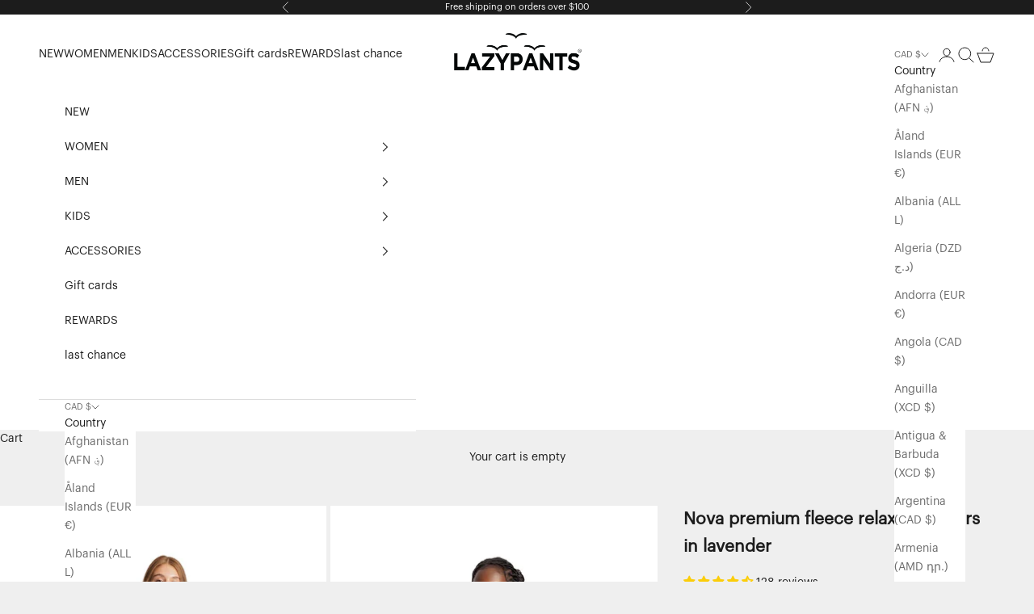

--- FILE ---
content_type: text/javascript
request_url: https://cdn.starapps.studio/apps/vsk/lazypants/data.js
body_size: 3046
content:
"use strict";"undefined"==typeof window.starapps_data&&(window.starapps_data={}),"undefined"==typeof window.starapps_data.product_groups&&(window.starapps_data.product_groups=[{"id":3713443,"products_preset_id":2307,"collections_swatch":"custom_swatch","group_name":"Amber Teddy","option_name":"","collections_preset_id":null,"display_position":"top","products_swatch":"custom_swatch","mobile_products_preset_id":2307,"mobile_products_swatch":"custom_swatch","mobile_collections_preset_id":null,"mobile_collections_swatch":"custom_swatch","same_products_preset_for_mobile":true,"same_collections_preset_for_mobile":true,"option_values":[{"id":7070532730941,"option_value":null,"handle":"amber-teddy-sherpa-shacket-black","published":true,"swatch_src":"color","swatch_value":"#222222"},{"id":7453300129853,"option_value":null,"handle":"amber-teddy-sherpa-shacket-in-biscuit","published":true,"swatch_src":"color","swatch_value":"#CD7536"}]},{"id":4132638,"products_preset_id":2307,"collections_swatch":"custom_swatch","group_name":"Arie Justine set","option_name":"","collections_preset_id":null,"display_position":"top","products_swatch":"custom_swatch","mobile_products_preset_id":2307,"mobile_products_swatch":"custom_swatch","mobile_collections_preset_id":null,"mobile_collections_swatch":"custom_swatch","same_products_preset_for_mobile":true,"same_collections_preset_for_mobile":true,"option_values":[{"id":6998517350461,"option_value":null,"handle":"arie-and-justine-set-in-black","published":true,"swatch_src":"color","swatch_value":"#333333"},{"id":6998531080253,"option_value":null,"handle":"arie-and-justine-set-in-silver-green","published":true,"swatch_src":"color","swatch_value":"#C8CBC4"}]},{"id":4132673,"products_preset_id":2307,"collections_swatch":"custom_swatch","group_name":"Arie shorts","option_name":"","collections_preset_id":null,"display_position":"top","products_swatch":"custom_swatch","mobile_products_preset_id":2307,"mobile_products_swatch":"custom_swatch","mobile_collections_preset_id":null,"mobile_collections_swatch":"custom_swatch","same_products_preset_for_mobile":true,"same_collections_preset_for_mobile":true,"option_values":[{"id":6974989140029,"option_value":null,"handle":"inseam-black-short","published":true,"swatch_src":"color","swatch_value":"#333333"},{"id":6974989434941,"option_value":null,"handle":"inseam-silver-green-short","published":true,"swatch_src":"color","swatch_value":"#C8CBC4"}]},{"id":5369058,"products_preset_id":2307,"collections_swatch":"first_product_image","group_name":"Aubrey Cotton Gauze 3 inch shorts","option_name":"","collections_preset_id":null,"display_position":"top","products_swatch":"custom_swatch","mobile_products_preset_id":2307,"mobile_products_swatch":"custom_swatch","mobile_collections_preset_id":null,"mobile_collections_swatch":"first_product_image","same_products_preset_for_mobile":true,"same_collections_preset_for_mobile":true,"option_values":[{"id":7576054759485,"option_value":null,"handle":"aubrey-cotton-gauze-3-inch-shorts-white","published":true,"swatch_src":"color","swatch_value":"#FFFFFF"},{"id":7576049319997,"option_value":null,"handle":"aubrey-cotton-gauze-3-inch-shorts-black","published":true,"swatch_src":"color","swatch_value":"#333333"}]},{"id":4131198,"products_preset_id":2307,"collections_swatch":"custom_swatch","group_name":"Baseball hats","option_name":"","collections_preset_id":null,"display_position":"top","products_swatch":"custom_swatch","mobile_products_preset_id":2307,"mobile_products_swatch":"custom_swatch","mobile_collections_preset_id":null,"mobile_collections_swatch":"custom_swatch","same_products_preset_for_mobile":true,"same_collections_preset_for_mobile":true,"option_values":[{"id":7229815849021,"option_value":null,"handle":"washed-cotton-twill-dad-s-baseball-cap-in-orchid","published":true,"swatch_src":"color","swatch_value":"#BEA8CC"},{"id":7229816504381,"option_value":null,"handle":"washed-cotton-twill-dad-s-baseball-cap-in-bubblegum","published":true,"swatch_src":"color","swatch_value":"#F9E0DF"},{"id":7229818929213,"option_value":null,"handle":"washed-cotton-twill-dad-s-baseball-cap-in-navy","published":true,"swatch_src":"color","swatch_value":"#495162"},{"id":7229819224125,"option_value":null,"handle":"washed-cotton-twill-dad-s-baseball-cap-in-khaki-green","published":true,"swatch_src":"color","swatch_value":"#685B45"},{"id":7229819486269,"option_value":null,"handle":"washed-cotton-twill-dad-s-baseball-cap-in-charcoal","published":true,"swatch_src":"color","swatch_value":"#44343A"}]},{"id":4131340,"products_preset_id":2307,"collections_swatch":"custom_swatch","group_name":"bucket hats","option_name":"","collections_preset_id":null,"display_position":"top","products_swatch":"custom_swatch","mobile_products_preset_id":2307,"mobile_products_swatch":"custom_swatch","mobile_collections_preset_id":null,"mobile_collections_swatch":"custom_swatch","same_products_preset_for_mobile":true,"same_collections_preset_for_mobile":true,"option_values":[{"id":7228961194045,"option_value":null,"handle":"washed-cotton-twill-dad-s-bucket-hat-in-bone","published":true,"swatch_src":"color","swatch_value":"#DAD1BD"},{"id":7229136961597,"option_value":null,"handle":"bucket-hat-charcoal","published":true,"swatch_src":"color","swatch_value":"#44343A"},{"id":7229814734909,"option_value":null,"handle":"washed-cotton-twill-dad-s-bucket-hat-in-pastel-blue","published":true,"swatch_src":"color","swatch_value":"#C3D8E7"},{"id":7229814931517,"option_value":null,"handle":"washed-cotton-twill-dad-s-bucket-hat-in-orchid","published":true,"swatch_src":"color","swatch_value":"#BEA8CC"}]},{"id":168063,"products_preset_id":2307,"collections_swatch":"custom_swatch","group_name":"Chlo Relaxed Fit Hoodie","option_name":"","collections_preset_id":null,"display_position":"top","products_swatch":"custom_swatch","mobile_products_preset_id":2307,"mobile_products_swatch":"custom_swatch","mobile_collections_preset_id":null,"mobile_collections_swatch":"custom_swatch","same_products_preset_for_mobile":true,"same_collections_preset_for_mobile":true,"option_values":[{"id":6972699574333,"option_value":null,"handle":"women-relaxed-fit-hoodie-in-bone","published":true,"swatch_src":"color","swatch_value":"#DAD1BD"},{"id":6972736077885,"option_value":null,"handle":"chlo-relaxed-fit-hoodie-in-banana-yellow","published":false,"swatch_src":"color","swatch_value":"#F4E7C3"},{"id":6857519661117,"option_value":null,"handle":"chlo-relaxed-fit-hoodie-in-camel","published":true,"swatch_src":"color","swatch_value":"#B69379"},{"id":4872990261309,"option_value":null,"handle":"women-hoodie-sweatshirt-nayvy-wash","published":true,"swatch_src":"color","swatch_value":"#4F6072"},{"id":4872989638717,"option_value":null,"handle":"relaxed-hoodie-sweatshirt-classic-grey","published":true,"swatch_src":"color","swatch_value":"#CCCCCC"},{"id":4872989278269,"option_value":null,"handle":"woman-hoodie-sweatshirt-black","published":true,"swatch_src":"color","swatch_value":"#222222"},{"id":6613787377725,"option_value":null,"handle":"women-premium-fleece-hoodie-in-olive","published":true,"swatch_src":"color","swatch_value":"#838057"},{"id":6613845671997,"option_value":null,"handle":"women-premium-fleece-relaxed-hoodie-granite","published":true,"swatch_src":"color","swatch_value":"#999999"},{"id":4872989802557,"option_value":null,"handle":"relaxed-fit-hoodie-swetshirt-white-camo","published":true,"swatch_src":"file","swatch_value":null}]},{"id":5369064,"products_preset_id":2307,"collections_swatch":"first_product_image","group_name":"Clarisse cotton gauze button up shirt","option_name":"","collections_preset_id":null,"display_position":"top","products_swatch":"custom_swatch","mobile_products_preset_id":2307,"mobile_products_swatch":"custom_swatch","mobile_collections_preset_id":null,"mobile_collections_swatch":"first_product_image","same_products_preset_for_mobile":true,"same_collections_preset_for_mobile":true,"option_values":[{"id":7575787667517,"option_value":null,"handle":"cotton-gauze-button-up-shirt-white","published":true,"swatch_src":"color","swatch_value":"#FFFFFF"}]},{"id":4132636,"products_preset_id":2307,"collections_swatch":"custom_swatch","group_name":"Justine hoodie","option_name":"","collections_preset_id":null,"display_position":"top","products_swatch":"custom_swatch","mobile_products_preset_id":2307,"mobile_products_swatch":"custom_swatch","mobile_collections_preset_id":null,"mobile_collections_swatch":"custom_swatch","same_products_preset_for_mobile":true,"same_collections_preset_for_mobile":true,"option_values":[{"id":6974988582973,"option_value":null,"handle":"justine-oversized-zip-hoodie-in-black","published":true,"swatch_src":"color","swatch_value":"#333333"},{"id":6974988910653,"option_value":null,"handle":"justine-oversized-zip-hoodie-silver-green","published":true,"swatch_src":"color","swatch_value":"#C8CBC4"}]},{"id":169400,"products_preset_id":2307,"collections_swatch":"custom_swatch","group_name":"Kids Cooper","option_name":"","collections_preset_id":null,"display_position":"top","products_swatch":"custom_swatch","mobile_products_preset_id":2307,"mobile_products_swatch":"custom_swatch","mobile_collections_preset_id":null,"mobile_collections_swatch":"custom_swatch","same_products_preset_for_mobile":true,"same_collections_preset_for_mobile":true,"option_values":[{"id":7110344114237,"option_value":null,"handle":"kids-cooper-hoodie-lavender","published":true,"swatch_src":"color","swatch_value":"#E6E6FA"},{"id":6613421752381,"option_value":null,"handle":"kids-cooper-fleece-hoodie-in-olive","published":true,"swatch_src":"color","swatch_value":"#959165"},{"id":4872981119037,"option_value":null,"handle":"kids-cooper-hoodie-white-camo","published":true,"swatch_src":"file","swatch_value":null},{"id":4872980627517,"option_value":null,"handle":"kids-cooper-hoodie-classic-grey","published":true,"swatch_src":"color","swatch_value":"#CCCCCC"},{"id":6613421326397,"option_value":null,"handle":"kids-cooper-fleece-hoodie-in-granite","published":true,"swatch_src":"color","swatch_value":"#999999"},{"id":4872982134845,"option_value":null,"handle":"kids-cooper-hoodie-navy-wash","published":true,"swatch_src":"color","swatch_value":"#4D5C6A"},{"id":4872980135997,"option_value":null,"handle":"kids-cooper-hoodie-black","published":true,"swatch_src":"color","swatch_value":"#333333"}]},{"id":169480,"products_preset_id":2307,"collections_swatch":"custom_swatch","group_name":"Kids Niki And Cooper","option_name":"","collections_preset_id":null,"display_position":"top","products_swatch":"custom_swatch","mobile_products_preset_id":2307,"mobile_products_swatch":"custom_swatch","mobile_collections_preset_id":null,"mobile_collections_swatch":"custom_swatch","same_products_preset_for_mobile":true,"same_collections_preset_for_mobile":true,"option_values":[{"id":6613731967037,"option_value":null,"handle":"kids-niki-and-cooper-fleece-set-in-olive","published":true,"swatch_src":"color","swatch_value":"#7F8002"},{"id":4872976171069,"option_value":null,"handle":"the-niki-cooper-fleece-set-navy-wash","published":true,"swatch_src":"color","swatch_value":"#454D5B"},{"id":4872974762045,"option_value":null,"handle":"niki-cooper-fleece-set-white-camo","published":true,"swatch_src":"file","swatch_value":null},{"id":4872974368829,"option_value":null,"handle":"kids-niki-cooper-fleece-set-classic-grey","published":true,"swatch_src":"color","swatch_value":"#CCCCCC"},{"id":4872947630141,"option_value":null,"handle":"kids-niki-cooper-fleece-set-black","published":true,"swatch_src":"color","swatch_value":"#333333"}]},{"id":169603,"products_preset_id":2307,"collections_swatch":"custom_swatch","group_name":"Men's Jogger","option_name":"","collections_preset_id":null,"display_position":"top","products_swatch":"custom_swatch","mobile_products_preset_id":2307,"mobile_products_swatch":"custom_swatch","mobile_collections_preset_id":null,"mobile_collections_swatch":"custom_swatch","same_products_preset_for_mobile":true,"same_collections_preset_for_mobile":true,"option_values":[{"id":6858377658429,"option_value":null,"handle":"mens-premium-fleece-relaxed-sweatpants-in-camel","published":true,"swatch_src":"color","swatch_value":"#B69379"},{"id":6858374742077,"option_value":null,"handle":"mens-premium-fleece-relaxed-sweatpants-in-lavender","published":true,"swatch_src":"color","swatch_value":"#E6E6FA"},{"id":6543107555389,"option_value":null,"handle":"mens-jogger-sweatpants-white-camo","published":true,"swatch_src":"file","swatch_value":null},{"id":6543109685309,"option_value":null,"handle":"mens-jogger-sweatpants-in-black","published":true,"swatch_src":"color","swatch_value":"#333333"},{"id":6543115943997,"option_value":null,"handle":"men-jogger-sweatpants-classic-grey","published":true,"swatch_src":"color","swatch_value":"#CCCCCC"},{"id":6543120269373,"option_value":null,"handle":"men-jogger-sweatpants-navy-wash","published":true,"swatch_src":"color","swatch_value":"#5A616B"},{"id":6613596897341,"option_value":null,"handle":"men-premium-fleece-boyfriend-sweatpants-in-granite","published":true,"swatch_src":"color","swatch_value":"#999999"},{"id":6613598896189,"option_value":null,"handle":"men-premium-fleece-jogger-sweatpants-in-olive","published":true,"swatch_src":"color","swatch_value":"#999567"}]},{"id":4452757,"products_preset_id":2307,"collections_swatch":"first_product_image","group_name":"Men's relaxed fit hoodie","option_name":"","collections_preset_id":null,"display_position":"top","products_swatch":"custom_swatch","mobile_products_preset_id":2307,"mobile_products_swatch":"custom_swatch","mobile_collections_preset_id":null,"mobile_collections_swatch":"first_product_image","same_products_preset_for_mobile":true,"same_collections_preset_for_mobile":true,"option_values":[{"id":6858661003325,"option_value":null,"handle":"mens-relaxed-fit-hoodie-in-camel","published":true,"swatch_src":"color","swatch_value":"#B59378"},{"id":6998577217597,"option_value":null,"handle":"mens-relaxed-fit-hoodie-in-banana-yellow","published":false,"swatch_src":"color","swatch_value":"#F5E6C0"},{"id":6998578790461,"option_value":null,"handle":"mens-hoodie-in-bone","published":true,"swatch_src":"color","swatch_value":"#DAD1BD"},{"id":6613994307645,"option_value":null,"handle":"men-s-premium-fleece-relaxed-hoodie-in-olive","published":true,"swatch_src":"color","swatch_value":"#78734A"},{"id":6543128428605,"option_value":null,"handle":"mens-hoodie-in-navy-wash","published":true,"swatch_src":"color","swatch_value":"#4E5768"},{"id":6543126396989,"option_value":null,"handle":"mens-hoodie-in-classic-grey","published":true,"swatch_src":"color","swatch_value":"#CCCCCC"},{"id":6613990834237,"option_value":null,"handle":"men-premium-fleece-relaxed-hoodie-in-granite","published":true,"swatch_src":"color","swatch_value":"#999999"},{"id":6543125512253,"option_value":null,"handle":"mens-hoodie-in-black","published":true,"swatch_src":"color","swatch_value":"#222222"}]},{"id":169604,"products_preset_id":2307,"collections_swatch":"custom_swatch","group_name":"Men's Sweatsuit Set","option_name":"","collections_preset_id":null,"display_position":"top","products_swatch":"custom_swatch","mobile_products_preset_id":2307,"mobile_products_swatch":"custom_swatch","mobile_collections_preset_id":null,"mobile_collections_swatch":"custom_swatch","same_products_preset_for_mobile":true,"same_collections_preset_for_mobile":true,"option_values":[{"id":6543132852285,"option_value":null,"handle":"men-sweatsuit-set-in-black","published":true,"swatch_src":"color","swatch_value":"#333333"},{"id":6543136948285,"option_value":null,"handle":"men-tracksuit-classic-grey","published":true,"swatch_src":"color","swatch_value":"#CCCCCC"},{"id":6543162867773,"option_value":null,"handle":"men-tracksuit-white-camo","published":true,"swatch_src":"file","swatch_value":null},{"id":6862527037501,"option_value":null,"handle":"mens-tracksuit-camel","published":true,"swatch_src":"color","swatch_value":"#B69379"},{"id":6543158509629,"option_value":null,"handle":"men-tracksuit-navy","published":true,"swatch_src":"color","swatch_value":"#495162"},{"id":6998577610813,"option_value":null,"handle":"mens-tracksuit-banana-yellow","published":false,"swatch_src":"color","swatch_value":"#F5E6C0"},{"id":6998582132797,"option_value":null,"handle":"mens-tracksuit-bone","published":true,"swatch_src":"color","swatch_value":"#DAD1BD"}]},{"id":169576,"products_preset_id":2307,"collections_swatch":"custom_swatch","group_name":"Niki Kids","option_name":"","collections_preset_id":null,"display_position":"top","products_swatch":"custom_swatch","mobile_products_preset_id":2307,"mobile_products_swatch":"custom_swatch","mobile_collections_preset_id":null,"mobile_collections_swatch":"custom_swatch","same_products_preset_for_mobile":true,"same_collections_preset_for_mobile":true,"option_values":[{"id":9407928455,"option_value":null,"handle":"niki-kids-sweatpants-black","published":true,"swatch_src":"color","swatch_value":"#333333"},{"id":4872984952893,"option_value":null,"handle":"niki-kids-sweatpants-original-classic-grey","published":true,"swatch_src":"color","swatch_value":"#CCCCCC"},{"id":4872985313341,"option_value":null,"handle":"niki-kids-white-camo","published":true,"swatch_src":"file","swatch_value":null},{"id":4872986034237,"option_value":null,"handle":"niki-kids-sweatpants-navy-wash","published":true,"swatch_src":"color","swatch_value":"#4E5869"},{"id":6613422669885,"option_value":null,"handle":"kids-fleece-sweatpants-in-granite","published":true,"swatch_src":"color","swatch_value":"#999999"},{"id":6613422932029,"option_value":null,"handle":"niki-kids-fleece-sweatpants-in-olive","published":true,"swatch_src":"color","swatch_value":"#A9A67B"},{"id":7109859213373,"option_value":null,"handle":"kids-niki-original-in-lavender","published":true,"swatch_src":"color","swatch_value":"#E6E6FA"}]},{"id":168821,"products_preset_id":2307,"collections_swatch":"custom_swatch","group_name":"Nova Sweatpants","option_name":"","collections_preset_id":null,"display_position":"top","products_swatch":"custom_swatch","mobile_products_preset_id":2307,"mobile_products_swatch":"custom_swatch","mobile_collections_preset_id":null,"mobile_collections_swatch":"custom_swatch","same_products_preset_for_mobile":true,"same_collections_preset_for_mobile":true,"option_values":[{"id":6998504505405,"option_value":null,"handle":"women-premium-fleece-joggers-in-bone","published":true,"swatch_src":"color","swatch_value":"#DAD1BD"},{"id":6857904816189,"option_value":null,"handle":"women-premium-fleece-relaxed-sweatpants-camel","published":true,"swatch_src":"color","swatch_value":"#B69379"},{"id":6998540419133,"option_value":null,"handle":"nova-premium-fleece-relaxed-sweatpants-in-banana-yellow","published":false,"swatch_src":"color","swatch_value":"#F4E7C3"},{"id":6857911402557,"option_value":null,"handle":"women-premium-fleece-relaxed-sweatpants-lavender","published":true,"swatch_src":"color","swatch_value":"#CDCFE3"},{"id":4872983707709,"option_value":null,"handle":"women-jogger-relaxed-fit-black","published":true,"swatch_src":"color","swatch_value":"#333333"},{"id":6613411692605,"option_value":null,"handle":"women-premium-fleece-relaxed-jogger-sweatpants-grey-granite","published":true,"swatch_src":"color","swatch_value":"#999999"},{"id":6613412937789,"option_value":null,"handle":"women-boyfriend-jogger-relaxed-fit-sweatpants-olive","published":true,"swatch_src":"color","swatch_value":"#77734A"},{"id":4872984002621,"option_value":null,"handle":"women-boyfriend-jogger-relaxed-fit-sweatpants-grey","published":true,"swatch_src":"color","swatch_value":"#CCCCCC"},{"id":4872984133693,"option_value":null,"handle":"women-boyfriend-jogger-relaxed-fit-sweatpants-white-camo","published":true,"swatch_src":"file","swatch_value":null},{"id":4872984657981,"option_value":null,"handle":"women-boyfriend-jogger-relaxed-fit-sweatpants-navy-wash","published":true,"swatch_src":"color","swatch_value":"#4C5465"},{"id":7450338492477,"option_value":null,"handle":"nova-premium-fleece-relaxed-jogger-in-dark-heather-grey","published":true,"swatch_src":"color","swatch_value":"#555555"}]},{"id":3713442,"products_preset_id":2307,"collections_swatch":"custom_swatch","group_name":"Sara Teddy","option_name":"","collections_preset_id":null,"display_position":"top","products_swatch":"custom_swatch","mobile_products_preset_id":2307,"mobile_products_swatch":"custom_swatch","mobile_collections_preset_id":null,"mobile_collections_swatch":"custom_swatch","same_products_preset_for_mobile":true,"same_collections_preset_for_mobile":true,"option_values":[{"id":7109840011325,"option_value":"","handle":"teddy-sherpa-zipup-jacket-warm-taupe","published":true,"swatch_src":"color","swatch_value":"#CEAC93"},{"id":7109833687101,"option_value":"","handle":"teddy-sherpa-zipup-jacket-bone","published":true,"swatch_src":"color","swatch_value":"#DAD1BD"},{"id":7109831196733,"option_value":"","handle":"teddy-sherpa-zipup-jacket-black","published":true,"swatch_src":"color","swatch_value":"#222222"},{"id":7448329683005,"option_value":null,"handle":"sara-teddy-sherpa-zip-up-jacket-in-espresso","published":true,"swatch_src":"color","swatch_value":"#5D3B32"}]},{"id":4567214,"products_preset_id":2307,"collections_swatch":"first_product_image","group_name":"Steph","option_name":"","collections_preset_id":null,"display_position":"top","products_swatch":"custom_swatch","mobile_products_preset_id":2307,"mobile_products_swatch":"custom_swatch","mobile_collections_preset_id":null,"mobile_collections_swatch":"first_product_image","same_products_preset_for_mobile":true,"same_collections_preset_for_mobile":true,"option_values":[{"id":7450782466109,"option_value":null,"handle":"women-teddy-sherpa-half-zip-pullover-biscuit","published":true,"swatch_src":"color","swatch_value":"#CD7536"}]},{"id":5369062,"products_preset_id":2307,"collections_swatch":"custom_swatch","group_name":"Tori cotton gauze cropped shirt","option_name":"","collections_preset_id":null,"display_position":"top","products_swatch":"custom_swatch","mobile_products_preset_id":2307,"mobile_products_swatch":"custom_swatch","mobile_collections_preset_id":null,"mobile_collections_swatch":"custom_swatch","same_products_preset_for_mobile":true,"same_collections_preset_for_mobile":true,"option_values":[{"id":7576031133757,"option_value":null,"handle":"tori-cotton-gauze-cropped-shirt-black","published":true,"swatch_src":"color","swatch_value":"#333333"}]},{"id":168875,"products_preset_id":2307,"collections_swatch":"custom_swatch","group_name":"Women Sweatsuit","option_name":"","collections_preset_id":null,"display_position":"top","products_swatch":"custom_swatch","mobile_products_preset_id":2307,"mobile_products_swatch":"custom_swatch","mobile_collections_preset_id":null,"mobile_collections_swatch":"custom_swatch","same_products_preset_for_mobile":true,"same_collections_preset_for_mobile":true,"option_values":[{"id":7311699738685,"option_value":null,"handle":"womens-tracksuit-banana-yellow","published":false,"swatch_src":"color","swatch_value":"#F4E7C3"},{"id":6862537130045,"option_value":null,"handle":"womens-tracksuit-in-camel","published":true,"swatch_src":"color","swatch_value":"#CDAA91"},{"id":6613723054141,"option_value":null,"handle":"women-premium-fleece-relaxed-sweatsuit-set-olive","published":true,"swatch_src":"color","swatch_value":"#7F8002"},{"id":4872977317949,"option_value":null,"handle":"women-tracksuit-navy-wash","published":true,"swatch_src":"color","swatch_value":"#4E5768"},{"id":4872975941693,"option_value":null,"handle":"women-tracksuit-set-black","published":true,"swatch_src":"color","swatch_value":"#222222"},{"id":4872976793661,"option_value":null,"handle":"women-tracksuit-classic-grey","published":true,"swatch_src":"color","swatch_value":"#CCCCCC"},{"id":7450347175997,"option_value":null,"handle":"womens-tracksuit-dark-heather-grey","published":true,"swatch_src":"color","swatch_value":"#444444"},{"id":4872976891965,"option_value":null,"handle":"women-tracksuit-white-camo","published":true,"swatch_src":"file","swatch_value":null}]}],window.starapps_data.product_groups_chart={"amber-teddy-sherpa-shacket-black":[0],"amber-teddy-sherpa-shacket-in-biscuit":[0],"arie-and-justine-set-in-black":[1],"arie-and-justine-set-in-silver-green":[1],"inseam-black-short":[2],"inseam-silver-green-short":[2],"aubrey-cotton-gauze-3-inch-shorts-white":[3],"aubrey-cotton-gauze-3-inch-shorts-black":[3],"washed-cotton-twill-dad-s-baseball-cap-in-orchid":[4],"washed-cotton-twill-dad-s-baseball-cap-in-bubblegum":[4],"washed-cotton-twill-dad-s-baseball-cap-in-navy":[4],"washed-cotton-twill-dad-s-baseball-cap-in-khaki-green":[4],"washed-cotton-twill-dad-s-baseball-cap-in-charcoal":[4],"washed-cotton-twill-dad-s-bucket-hat-in-bone":[5],"bucket-hat-charcoal":[5],"washed-cotton-twill-dad-s-bucket-hat-in-pastel-blue":[5],"washed-cotton-twill-dad-s-bucket-hat-in-orchid":[5],"women-relaxed-fit-hoodie-in-bone":[6],"chlo-relaxed-fit-hoodie-in-banana-yellow":[6],"chlo-relaxed-fit-hoodie-in-camel":[6],"women-hoodie-sweatshirt-nayvy-wash":[6],"relaxed-hoodie-sweatshirt-classic-grey":[6],"woman-hoodie-sweatshirt-black":[6],"women-premium-fleece-hoodie-in-olive":[6],"women-premium-fleece-relaxed-hoodie-granite":[6],"relaxed-fit-hoodie-swetshirt-white-camo":[6],"cotton-gauze-button-up-shirt-white":[7],"justine-oversized-zip-hoodie-in-black":[8],"justine-oversized-zip-hoodie-silver-green":[8],"kids-cooper-hoodie-lavender":[9],"kids-cooper-fleece-hoodie-in-olive":[9],"kids-cooper-hoodie-white-camo":[9],"kids-cooper-hoodie-classic-grey":[9],"kids-cooper-fleece-hoodie-in-granite":[9],"kids-cooper-hoodie-navy-wash":[9],"kids-cooper-hoodie-black":[9],"kids-niki-and-cooper-fleece-set-in-olive":[10],"the-niki-cooper-fleece-set-navy-wash":[10],"niki-cooper-fleece-set-white-camo":[10],"kids-niki-cooper-fleece-set-classic-grey":[10],"kids-niki-cooper-fleece-set-black":[10],"mens-premium-fleece-relaxed-sweatpants-in-camel":[11],"mens-premium-fleece-relaxed-sweatpants-in-lavender":[11],"mens-jogger-sweatpants-white-camo":[11],"mens-jogger-sweatpants-in-black":[11],"men-jogger-sweatpants-classic-grey":[11],"men-jogger-sweatpants-navy-wash":[11],"men-premium-fleece-boyfriend-sweatpants-in-granite":[11],"men-premium-fleece-jogger-sweatpants-in-olive":[11],"mens-relaxed-fit-hoodie-in-camel":[12],"mens-relaxed-fit-hoodie-in-banana-yellow":[12],"mens-hoodie-in-bone":[12],"men-s-premium-fleece-relaxed-hoodie-in-olive":[12],"mens-hoodie-in-navy-wash":[12],"mens-hoodie-in-classic-grey":[12],"men-premium-fleece-relaxed-hoodie-in-granite":[12],"mens-hoodie-in-black":[12],"men-sweatsuit-set-in-black":[13],"men-tracksuit-classic-grey":[13],"men-tracksuit-white-camo":[13],"mens-tracksuit-camel":[13],"men-tracksuit-navy":[13],"mens-tracksuit-banana-yellow":[13],"mens-tracksuit-bone":[13],"niki-kids-sweatpants-black":[14],"niki-kids-sweatpants-original-classic-grey":[14],"niki-kids-white-camo":[14],"niki-kids-sweatpants-navy-wash":[14],"kids-fleece-sweatpants-in-granite":[14],"niki-kids-fleece-sweatpants-in-olive":[14],"kids-niki-original-in-lavender":[14],"women-premium-fleece-joggers-in-bone":[15],"women-premium-fleece-relaxed-sweatpants-camel":[15],"nova-premium-fleece-relaxed-sweatpants-in-banana-yellow":[15],"women-premium-fleece-relaxed-sweatpants-lavender":[15],"women-jogger-relaxed-fit-black":[15],"women-premium-fleece-relaxed-jogger-sweatpants-grey-granite":[15],"women-boyfriend-jogger-relaxed-fit-sweatpants-olive":[15],"women-boyfriend-jogger-relaxed-fit-sweatpants-grey":[15],"women-boyfriend-jogger-relaxed-fit-sweatpants-white-camo":[15],"women-boyfriend-jogger-relaxed-fit-sweatpants-navy-wash":[15],"nova-premium-fleece-relaxed-jogger-in-dark-heather-grey":[15],"teddy-sherpa-zipup-jacket-warm-taupe":[16],"teddy-sherpa-zipup-jacket-bone":[16],"teddy-sherpa-zipup-jacket-black":[16],"sara-teddy-sherpa-zip-up-jacket-in-espresso":[16],"women-teddy-sherpa-half-zip-pullover-biscuit":[17],"tori-cotton-gauze-cropped-shirt-black":[18],"womens-tracksuit-banana-yellow":[19],"womens-tracksuit-in-camel":[19],"women-premium-fleece-relaxed-sweatsuit-set-olive":[19],"women-tracksuit-navy-wash":[19],"women-tracksuit-set-black":[19],"women-tracksuit-classic-grey":[19],"womens-tracksuit-dark-heather-grey":[19],"women-tracksuit-white-camo":[19]});

--- FILE ---
content_type: text/json
request_url: https://conf.config-security.com/model
body_size: 304
content:
{"title":"recommendation AI model (keras)","structure":"release_id=0x3b:66:23:22:76:78:35:49:58:29:23:48:44:22:54:3e:4a:29:38:5f:76:25:61:5f:21:76:33:5b:6e;keras;ify4lr3hrq7g2gs23k9ljr6qprggo5c5te4fjkib6gw0psdlxtj9mzifn1imoo9r2prq0oq6","weights":"../weights/3b662322.h5","biases":"../biases/3b662322.h5"}